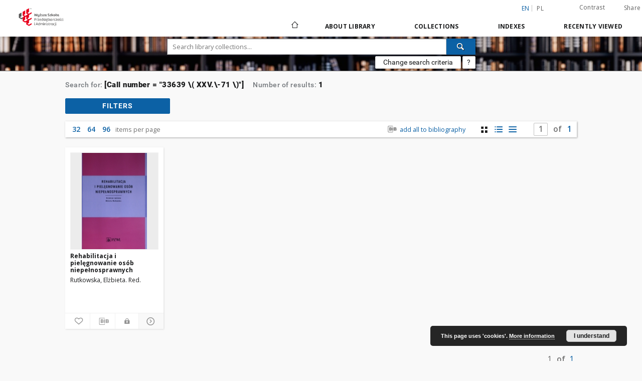

--- FILE ---
content_type: text/html;charset=utf-8
request_url: https://dlibra.wspa.pl/dlibra/metadatasearch?action=AdvancedSearchAction&type=-3&val1=CallNumber:%2233639+%5C(+XXV.%5C-71+%5C)%22&p=0
body_size: 56396
content:
<!doctype html>
<html lang="en">
	<head>
		<script src="https://dlibra.wspa.pl/style/dlibra/default/js/script-jquery.min.js" type="text/javascript"></script>

		


<meta charset="utf-8">
<meta http-equiv="X-UA-Compatible" content="IE=edge">
<meta name="viewport" content="width=device-width, initial-scale=1">


<title>Digital Library WSPA</title>
<meta name="Description" content="Biblioteka Cyfrowa WSPA." />

<meta property="og:url"                content="https://dlibra.wspa.pl/dlibra/metadatasearch?action=AdvancedSearchAction&type=-3&val1=CallNumber:%2233639+%5C(+XXV.%5C-71+%5C)%22&p=0" />
<meta property="og:type"               content="Object" />
<meta property="og:title"              content="Digital Library WSPA" />
<meta property="og:description"        content="Biblioteka Cyfrowa WSPA." />
<meta property="og:image"              content="https://dlibra.wspa.pl/style/dlibra/default/img/social/main.png" />

<link rel="icon" type="image/png" href="https://dlibra.wspa.pl/style/common/img/icons/favicon.png" sizes="16x16"> 
<link rel="apple-touch-icon" href="https://dlibra.wspa.pl/style/common/img/icons/apple-touch-icon.png">


<link rel="stylesheet" href="https://dlibra.wspa.pl/style/dlibra/default/css/libs.css?20201006132211">
<link rel="stylesheet" href="https://dlibra.wspa.pl/style/dlibra/default/css/main.css?20201006132211">
<link rel="stylesheet" href="https://dlibra.wspa.pl/style/dlibra/default/css/colors.css?20201006132211">
<link rel="stylesheet" href="https://dlibra.wspa.pl/style/dlibra/default/css/custom.css?20201006132211">


	    <link rel="search"  type="application/opensearchdescription+xml" href="https://dlibra.wspa.pl/DL_en.xml"  title="DL" />

							

			
							</head>

	<body class="">

				
<section>
<div class="filters js-filters-container" data-filters tabindex="-1">
	<div class="filters__container">
				<button class="filters__close js-filters-close" title='Close filters' aria-label="Close filters"><i class="dlibra-icon-close"></i></button>
		<h5 class="filters__header">Filters</h5>
		<div class="filters__list-container">
			<ul class="filters__list" id="js-filters">
							<li class="filters__list--item">
					<a href="" class="filters__attribute js-filters-item">
											Collections
										</a>
					<div class="filters__sublist-container js-filters-sublist">
						<ul class="filters__sublist js-filters-sublist">
																												</ul>
					</div>
				</li>
							<li class="filters__list--item">
					<a href="" class="filters__attribute js-filters-item">
											File type
										</a>
					<div class="filters__sublist-container js-filters-sublist">
						<ul class="filters__sublist js-filters-sublist">
																									<li class="filters__sublist--item">
		<label class="filters__facet">
		<div class="filters__facet--item">
									<div class="filters__facet--item-value" title="application/pdf">application/pdf</div>
			<div class="filters__facet--item-count">(1)</div>
			<div class="filters__facet--item-input">
				<input type="checkbox" class="js-facet-value" name="checkbox" data-type="mime_type"
												data-value="application%2Fpdf">
				<span class="filters__facet--item-span "></span>
			</div>
		</div>
		</label>
			</li>
																					</ul>
					</div>
				</li>
							<li class="filters__list--item">
					<a href="" class="filters__attribute js-filters-item">
											Creator
										</a>
					<div class="filters__sublist-container js-filters-sublist">
						<ul class="filters__sublist js-filters-sublist">
																									<li class="filters__sublist--item">
		<label class="filters__facet">
		<div class="filters__facet--item">
									<div class="filters__facet--item-value" title="Rutkowska, El&#380;bieta. Red.">Rutkowska, El&#380;bieta. Red.</div>
			<div class="filters__facet--item-count">(1)</div>
			<div class="filters__facet--item-input">
				<input type="checkbox" class="js-facet-value" name="checkbox" data-type="Creator"
												data-value="Rutkowska%2C+El%C5%BCbieta.+Red.">
				<span class="filters__facet--item-span "></span>
			</div>
		</div>
		</label>
			</li>
																					</ul>
					</div>
				</li>
							<li class="filters__list--item">
					<a href="" class="filters__attribute js-filters-item">
											Subject
										</a>
					<div class="filters__sublist-container js-filters-sublist">
						<ul class="filters__sublist js-filters-sublist">
																									<li class="filters__sublist--item">
		<label class="filters__facet">
		<div class="filters__facet--item">
									<div class="filters__facet--item-value" title="Niepe&#322;nosprawni - opieka i pomoc - Polska - 1990-.">Niepe&#322;nosprawni - opieka i pomoc - Polska - 1990-.</div>
			<div class="filters__facet--item-count">(1)</div>
			<div class="filters__facet--item-input">
				<input type="checkbox" class="js-facet-value" name="checkbox" data-type="Subject"
												data-value="Niepe%C5%82nosprawni+-+opieka+i+pomoc+-+Polska+-+1990-.">
				<span class="filters__facet--item-span "></span>
			</div>
		</div>
		</label>
			</li>
																					</ul>
					</div>
				</li>
							<li class="filters__list--item">
					<a href="" class="filters__attribute js-filters-item">
											Date issued
										</a>
					<div class="filters__sublist-container js-filters-sublist">
						<ul class="filters__sublist js-filters-sublist">
																<div id="#js-time-filter-Issued_range_values" class="js-time-filter" class="demo-placeholder"
											data-value="-1000000000;"
											data-count="1;"></div>
									<form class="js-time-filter-form" data-field="Issued_range_values">
										<li class="filters__sublist--item filters__date">
							  			<label for="Issued_range_values_start" class="filters__date-label">Enter the date (in format YYYY.MM.DD) from:
												<div>
												<input required class="date_start filters__date-input" name="Issued_range_values_start"
													id="Issued_range_values_start" type="text" placeholder="YYYY.MM.DD"
													title="Enter the date (in format YYYY.MM.DD) from"/>
									  			<select js-date-select class="">
														<option value="1">A.D.</option>
														<option value="2">B.C.</option>
								  				</select>
													<div class="clearfix"></div>
												</div>
						  				</label>
										</li>
										<li class="filters__sublist--item filters__date">
							  			<label for="Issued_range_values_end" class="filters__date-label">Enter the date (in format YYYY.MM.DD) to:
												<div>
												<input required class="date_end filters__date-input" name="Issued_range_values_end"
													id="Issued_range_values_end" type="text" placeholder="YYYY.MM.DD"
													title="Enter the date (in format YYYY.MM.DD) to">
								  				<select js-date-select class="" >
														<option value="1">A.D.</option>
														<option value="2">B.C.</option>
								  				</select>
													<div class="clearfix"></div>
												</div>
							  			</label>
										</li>
										<input type="button" value="Confirm" class="filters__date-submit"
						  				data-type="Issued_range"
											data-value="">
										<div class="clearfix"></div>
										<div style="display:none">
											<input type="checkbox" class="js-facet-value facetValue" name="checkbox"  data-type="Issued_range"
												data-value="">
										</div>
									</form>
													</ul>
					</div>
				</li>
							<li class="filters__list--item">
					<a href="" class="filters__attribute js-filters-item">
											Language
										</a>
					<div class="filters__sublist-container js-filters-sublist">
						<ul class="filters__sublist js-filters-sublist">
																									<li class="filters__sublist--item">
		<label class="filters__facet">
		<div class="filters__facet--item">
									<div class="filters__facet--item-value" title="polski">polski</div>
			<div class="filters__facet--item-count">(1)</div>
			<div class="filters__facet--item-input">
				<input type="checkbox" class="js-facet-value" name="checkbox" data-type="Language"
												data-value="polski">
				<span class="filters__facet--item-span "></span>
			</div>
		</div>
		</label>
			</li>
																					</ul>
					</div>
				</li>
						</ul>
		</div>
		<button class="filters__more hidden" js-filters-more aria-label="More filters">
			<span class="dlibra-icon-chevron-long-down icon"></span>
		</button>
	</div>
</div>
</section>

		
		<div class="container--main">

			<header class="header--main" tabindex="-1">

  <ul class="skip-links list-unstyled">
    <li><a href="#navigationTop" class="inner" tabindex="1">Skip to main menu</a></li>
        <li><a href="#search-form" class="inner" tabindex="2">Skip to search engine</a></li>
        <li><a href="#main-content" class="inner" tabindex="3">Skip to content</a></li>
    <li><a href="#footer" tabindex="4">Skip to footer</a></li>
  </ul>

      
            
  
  <div class="container--full">
    <nav class="header--top" id="navigationTop">
      <button class="header__menu-toggle navbar-toggle collapsed visible-xs visible-sm" type="button" data-toggle="collapse" data-target="#navbar-collapse" aria-expanded="false" aria-label="Menu">
        <span class="dlibra-icon-menu"></span>
      </button>
      <ul class="header__list hidden-sm hidden-xs">
									      <li class="header__list-item header__list-item--languages hidden-xs hidden-sm">
      <a class="header__list__link header__list__link--language active" href="/" title="English">
          en
      </a>
                                      <a class="header__list__link header__list__link--language" href="https://dlibra.wspa.pl/dlibra/metadatasearch?action=AdvancedSearchAction&type=-3&val1=CallNumber:%2233639+%5C(+XXV.%5C-71+%5C)%22&p=0&language=pl" title="polski">pl</a>
                  </li>
      <li class="header__languages-item visible-xs visible-sm">
              <a href="https://dlibra.wspa.pl/dlibra/metadatasearch?action=AdvancedSearchAction&type=-3&val1=CallNumber:%2233639+%5C(+XXV.%5C-71+%5C)%22&p=0&language=en" class="header__languages__link active">en</a>
              <a href="https://dlibra.wspa.pl/dlibra/metadatasearch?action=AdvancedSearchAction&type=-3&val1=CallNumber:%2233639+%5C(+XXV.%5C-71+%5C)%22&p=0&language=pl" class="header__languages__link ">pl</a>
          </li>
  
				        <li class="header__list-item">
          <button class="header__list__link contrast__link" data-contrast="false">
            <span class="dlibra-icon-contrast"></span>
            Contrast
          </button>
        </li>

        <li class="header__list-item">
          <div class="a2a--header">
            <div class="a2a_kit a2a_kit_size_32 a2a_default_style" data-a2a-url="https://dlibra.wspa.pl/dlibra/metadatasearch?action=AdvancedSearchAction&type=-3&val1=CallNumber:%2233639+%5C(+XXV.%5C-71+%5C)%22&p=0&language=en">
              <a class="a2a_dd header__list__link" href="https://www.addtoany.com/share">Share</a>
            </div>
            <script>
               var a2a_config = a2a_config || {};
               a2a_config.onclick = 1;
               a2a_config.locale = "en";
               a2a_config.color_main = "D7E5ED";
               a2a_config.color_border = "9D9D9D";
               a2a_config.color_link_text = "333333";
               a2a_config.color_link_text_hover = "333333";
               a2a_config.color_bg = "d9d9d9";
               a2a_config.icon_color = "#767676";
							 a2a_config.num_services = 6;
							 a2a_config.prioritize = ["facebook", "wykop", "twitter", "pinterest", "email", "gmail"];
            </script>
            <script async src="//static.addtoany.com/menu/page.js"></script>
          </div>
        </li>
        <li class="header__list-item">
                            </li>
      </ul>
    </nav>
  </div>
  <div class="navbar menu--desktop" role="navigation">
    <div class="container--full">
      <div class="menu__header">
        <a class="menu__logo" href="https://dlibra.wspa.pl" tabindex="5">
          <img src="https://dlibra.wspa.pl/style/dlibra/default/img/custom-images/logo.png
" title="Digital Library WSPA" alt="Digital Library WSPA"/>
        </a>
      </div>
      <div class="menu__collapse" id="navbar-collapse" js-menu>
					<div class="menu__back__container visible-xs visible-sm" js-back-container>
					</div>
          <button class="header__menu-toggle--inner navbar-toggle collapsed visible-xs visible-sm" type="button" data-toggle="collapse" data-target="#navbar-collapse" aria-expanded="false" js-close aria-label="Close menu"></button>
          <ul class="header__languages visible-xs visible-sm">
                                <li class="header__list-item header__list-item--languages hidden-xs hidden-sm">
      <a class="header__list__link header__list__link--language active" href="/" title="English">
          en
      </a>
                                      <a class="header__list__link header__list__link--language" href="https://dlibra.wspa.pl/dlibra/metadatasearch?action=AdvancedSearchAction&type=-3&val1=CallNumber:%2233639+%5C(+XXV.%5C-71+%5C)%22&p=0&language=pl" title="polski">pl</a>
                  </li>
      <li class="header__languages-item visible-xs visible-sm">
              <a href="https://dlibra.wspa.pl/dlibra/metadatasearch?action=AdvancedSearchAction&type=-3&val1=CallNumber:%2233639+%5C(+XXV.%5C-71+%5C)%22&p=0&language=en" class="header__languages__link active">en</a>
              <a href="https://dlibra.wspa.pl/dlibra/metadatasearch?action=AdvancedSearchAction&type=-3&val1=CallNumber:%2233639+%5C(+XXV.%5C-71+%5C)%22&p=0&language=pl" class="header__languages__link ">pl</a>
          </li>
  
                      </ul>
          <div class="header__user visible-xs visible-sm">
                          
                
              
							<a href="" class="header__user__link contrast__link" data-contrast="false">
								<span class="dlibra-icon-contrast"></span>
								Contrast
							</a>
              <div class="a2a--header header__user__a2a">
		            <div class="a2a_kit a2a_kit_size_32 a2a_default_style">
		              <a class="a2a_dd header__user__link" href="https://www.addtoany.com/share">Share</a>
		            </div>
		            <script>
		               var a2a_config = a2a_config || {};
		               a2a_config.onclick = 1;
		               a2a_config.locale = "en";
									 a2a_config.num_services = 6;
									 a2a_config.prioritize = ["facebook", "wykop", "twitter", "pinterest", "email", "gmail"];
		            </script>
		            <script async src="//static.addtoany.com/menu/page.js"></script>
		          </div>
                      </div>
          <button class="menu__back hidden" js-back>
            <span class="dlibra-icon-chevron-left"></span>
            Back
          </button>
          <ul class="menu__nav nav">
            <li class=" hidden-xs hidden-sm">
                            <a href="https://dlibra.wspa.pl" class="home" title="Main page" aria-label="Main page">
                <span class="dlibra-icon-home"></span>
              </a>
            </li>
                           	
						<li>
				<a href="#" class="dropdown-toggle hidden-xs hidden-sm" data-toggle="dropdown" js-section js-section-text>
					About Library
				</a>
				<a href="#" class="dropdown-toggle visible-xs visible-sm" data-toggle="dropdown" js-section js-section-text tabindex="-1">
					About Library
				</a>
								<button class="dlibra-icon-chevron-right visible-xs visible-sm dropdown-toggle dropdown-icon" title="Show/hide objects list" aria-label="Show/hide objects list"></button>
					<ul class="dropdown-menu pull-right">

		<li class="visible-xs header__current" js-current>
			<span class="dlibra-icon-chevron-right"></span>
		</li>
									<li>
										<a href="https://dlibra.wspa.pl/dlibra/text?id=faq" class="menu__nav--no-dropdown">
							Frequently asked questions
									</a>
				</li>
												<li>
																					<a href="https://dlibra.wspa.pl/dlibra/contact" class="menu__nav--no-dropdown">
							Contact
														</a>
				</li>
												<li>
										<a href="https://dlibra.wspa.pl/dlibra/text?id=example-page" class="menu__nav--no-dropdown">
							Example page
									</a>
				</li>
						</ul>
				</li>
			



                           
  <li class="">
    <a href="#" class="dropdown-toggle hidden-xs hidden-sm" data-toggle="dropdown"  js-section js-section-text>
      Collections
    </a>
    <a href="#" class="dropdown-toggle visible-xs visible-sm" data-toggle="dropdown"  js-section js-section-text tabindex="-1">
      Collections
    </a>
	    <button class="dlibra-icon-chevron-right visible-xs visible-sm dropdown-toggle dropdown-icon" title="Show/hide objects list" aria-label="Show/hide objects list"></button>
    <ul class="dropdown-menu pull-right">
      <li class="visible-xs visible-sm header__current" js-current>
        <span class="dlibra-icon-chevron-right"></span>
      </li>
            	
            	<li>
				<a href="https://dlibra.wspa.pl/dlibra/collectiondescription/5" class="menu__nav--no-dropdown">
			Wydawnictwo WSPA
		</a>
	</li>
            	<li>
				<a href="https://dlibra.wspa.pl/dlibra/collectiondescription/4" class="menu__nav--no-dropdown">
			WySPA
		</a>
	</li>
            	<li>
				<a href="https://dlibra.wspa.pl/dlibra/collectiondescription/6" class="menu__nav--no-dropdown">
			Acts
		</a>
	</li>
            	<li>
				<a href="https://dlibra.wspa.pl/dlibra/collectiondescription/7" class="menu__nav--no-dropdown">
			Skrypty WSPA
		</a>
	</li>
          </ul>
  </li>


                           


<li>
	<a href="#" class="dropdown-toggle hidden-xs hidden-sm" data-toggle="dropdown" js-section js-section-text>
		Indexes
	</a>
	<a href="#" class="dropdown-toggle visible-xs visible-sm" data-toggle="dropdown" js-section js-section-text tabindex="-1">
		Indexes
	</a>
		<button class="dlibra-icon-chevron-right visible-xs visible-sm dropdown-toggle dropdown-icon" title="Show/hide objects list" aria-label="Show/hide objects list"></button>
	<ul class="dropdown-menu pull-right">
		<li class="visible-xs visible-sm header__current" js-current>
			<span class="dlibra-icon-chevron-right"></span>
		</li>
					<li title="A name given to the resource.">
				<button class="dlibra-icon-circle-plus hidden-xs hidden-sm dropdown-toggle dropdown-icon" title="Show/hide sub-attributes list" aria-label="Show/hide sub-attributes list">
		</button><a href="https://dlibra.wspa.pl/dlibra/indexsearch?rdfName=Title&amp;ipp=60&amp;p=0" js-section-text>
			Title
		</a>
		<button class="dlibra-icon-chevron-right visible-xs visible-sm dropdown-toggle dropdown-icon" title="Show/hide sub-attributes list" aria-label="Show/hide sub-attributes list"></button>
		<ul class="dropdown-menu">
			<li class="visible-xs visible-sm header__current" js-current>
				<span class="dlibra-icon-chevron-right"></span>
			</li>
							<li title="An alternative name for the resource.">
				<a href="https://dlibra.wspa.pl/dlibra/indexsearch?rdfName=Alternative&amp;ipp=60&amp;p=0" class="menu__nav--no-dropdown">
			Alternative title
		</a>
	</li>
							<li title="A short name of the group (e.g., a journal) this resource belongs to.">
				<a href="https://dlibra.wspa.pl/dlibra/indexsearch?rdfName=GroupTitle&amp;ipp=60&amp;p=0" class="menu__nav--no-dropdown">
			Group publication title
		</a>
	</li>
					</ul>
	</li>
					<li title="An entity primarily responsible for making the resource.">
				<a href="https://dlibra.wspa.pl/dlibra/indexsearch?rdfName=Creator&amp;ipp=60&amp;p=0" class="menu__nav--no-dropdown">
			Creator
		</a>
	</li>
					<li title="An entity responsible for making contributions to the resource.">
				<a href="https://dlibra.wspa.pl/dlibra/indexsearch?rdfName=Contributor&amp;ipp=60&amp;p=0" class="menu__nav--no-dropdown">
			Contributor
		</a>
	</li>
					<li title="The topic of the resource.">
				<a href="https://dlibra.wspa.pl/dlibra/indexsearch?rdfName=Subject&amp;ipp=60&amp;p=0" class="menu__nav--no-dropdown">
			Subject
		</a>
	</li>
					<li title="">
				<a href="https://dlibra.wspa.pl/dlibra/indexsearch?rdfName=Edition&amp;ipp=60&amp;p=0" class="menu__nav--no-dropdown">
			Edition
		</a>
	</li>
					<li title="">
				<a href="https://dlibra.wspa.pl/dlibra/indexsearch?rdfName=Series&amp;ipp=60&amp;p=0" class="menu__nav--no-dropdown">
			Series
		</a>
	</li>
					<li title="The spatial or temporal topic of the resource, the spatial applicability of the resource, or the jurisdiction under which the resource is relevant.">
				<button class="dlibra-icon-circle-plus hidden-xs hidden-sm dropdown-toggle dropdown-icon" title="Show/hide sub-attributes list" aria-label="Show/hide sub-attributes list">
		</button><a href="https://dlibra.wspa.pl/dlibra/indexsearch?rdfName=Coverage&amp;ipp=60&amp;p=0" js-section-text>
			Coverage
		</a>
		<button class="dlibra-icon-chevron-right visible-xs visible-sm dropdown-toggle dropdown-icon" title="Show/hide sub-attributes list" aria-label="Show/hide sub-attributes list"></button>
		<ul class="dropdown-menu">
			<li class="visible-xs visible-sm header__current" js-current>
				<span class="dlibra-icon-chevron-right"></span>
			</li>
							<li title="Spatial characteristics of the resource.">
				<a href="https://dlibra.wspa.pl/dlibra/indexsearch?rdfName=Spatial&amp;ipp=60&amp;p=0" class="menu__nav--no-dropdown">
			Spatial coverage
		</a>
	</li>
							<li title="Temporal characteristics of the resource.">
				<a href="https://dlibra.wspa.pl/dlibra/indexsearch?rdfName=Temporal&amp;ipp=60&amp;p=0" class="menu__nav--no-dropdown">
			Temporal coverage
		</a>
	</li>
					</ul>
	</li>
					<li title="An account of the resource.">
				<button class="dlibra-icon-circle-plus hidden-xs hidden-sm dropdown-toggle dropdown-icon" title="Show/hide sub-attributes list" aria-label="Show/hide sub-attributes list">
		</button><a href="https://dlibra.wspa.pl/dlibra/indexsearch?rdfName=Description&amp;ipp=60&amp;p=0" js-section-text>
			Description
		</a>
		<button class="dlibra-icon-chevron-right visible-xs visible-sm dropdown-toggle dropdown-icon" title="Show/hide sub-attributes list" aria-label="Show/hide sub-attributes list"></button>
		<ul class="dropdown-menu">
			<li class="visible-xs visible-sm header__current" js-current>
				<span class="dlibra-icon-chevron-right"></span>
			</li>
							<li title="A summary of the resource.">
				<a href="https://dlibra.wspa.pl/dlibra/indexsearch?rdfName=Abstract&amp;ipp=60&amp;p=0" class="menu__nav--no-dropdown">
			Abstract
		</a>
	</li>
							<li title="	A list of subunits of the resource.">
				<a href="https://dlibra.wspa.pl/dlibra/indexsearch?rdfName=TableOfContents&amp;ipp=60&amp;p=0" class="menu__nav--no-dropdown">
			Table of contents
		</a>
	</li>
							<li title="Place, where the resource was published.">
				<a href="https://dlibra.wspa.pl/dlibra/indexsearch?rdfName=PlaceOfPublishing&amp;ipp=60&amp;p=0" class="menu__nav--no-dropdown">
			Place of publishing
		</a>
	</li>
							<li title="Institution or person, who financially supported the digitsation of the resource.">
				<a href="https://dlibra.wspa.pl/dlibra/indexsearch?rdfName=DigitisationSponsor&amp;ipp=60&amp;p=0" class="menu__nav--no-dropdown">
			Digitisation sponsor
		</a>
	</li>
							<li title="Detailed information about the thesis degree.">
				<button class="dlibra-icon-circle-plus hidden-xs hidden-sm dropdown-toggle dropdown-icon" title="Show/hide sub-attributes list" aria-label="Show/hide sub-attributes list">
		</button><a href="https://dlibra.wspa.pl/dlibra/indexsearch?rdfName=Degree&amp;ipp=60&amp;p=0" js-section-text>
			Thesis degree information
		</a>
		<button class="dlibra-icon-chevron-right visible-xs visible-sm dropdown-toggle dropdown-icon" title="Show/hide sub-attributes list" aria-label="Show/hide sub-attributes list"></button>
		<ul class="dropdown-menu">
			<li class="visible-xs visible-sm header__current" js-current>
				<span class="dlibra-icon-chevron-right"></span>
			</li>
							<li title="Name of the degree associated with the work as it appears within the work.">
				<a href="https://dlibra.wspa.pl/dlibra/indexsearch?rdfName=Name&amp;ipp=60&amp;p=0" class="menu__nav--no-dropdown">
			Degree name
		</a>
	</li>
							<li title="Level of education associated with the document.">
				<a href="https://dlibra.wspa.pl/dlibra/indexsearch?rdfName=Level&amp;ipp=60&amp;p=0" class="menu__nav--no-dropdown">
			Level of degree
		</a>
	</li>
							<li title="Area of study of the intellectual content of the document.">
				<a href="https://dlibra.wspa.pl/dlibra/indexsearch?rdfName=Discipline&amp;ipp=60&amp;p=0" class="menu__nav--no-dropdown">
			Degree discipline
		</a>
	</li>
							<li title="Institution granting the degree associated with the work.">
				<a href="https://dlibra.wspa.pl/dlibra/indexsearch?rdfName=Grantor&amp;ipp=60&amp;p=0" class="menu__nav--no-dropdown">
			Degree grantor
		</a>
	</li>
					</ul>
	</li>
					</ul>
	</li>
					<li title="An entity responsible for making the resource available.">
				<a href="https://dlibra.wspa.pl/dlibra/indexsearch?rdfName=Publisher&amp;ipp=60&amp;p=0" class="menu__nav--no-dropdown">
			Publisher
		</a>
	</li>
					<li title="A point or period of time associated with an event in the lifecycle of the resource.">
				<button class="dlibra-icon-circle-plus hidden-xs hidden-sm dropdown-toggle dropdown-icon" title="Show/hide sub-attributes list" aria-label="Show/hide sub-attributes list">
		</button><a href="https://dlibra.wspa.pl/dlibra/indexsearch?rdfName=Date&amp;ipp=60&amp;p=0" js-section-text>
			Date
		</a>
		<button class="dlibra-icon-chevron-right visible-xs visible-sm dropdown-toggle dropdown-icon" title="Show/hide sub-attributes list" aria-label="Show/hide sub-attributes list"></button>
		<ul class="dropdown-menu">
			<li class="visible-xs visible-sm header__current" js-current>
				<span class="dlibra-icon-chevron-right"></span>
			</li>
							<li title="Date of creation of the resource.">
				<a href="https://dlibra.wspa.pl/dlibra/indexsearch?rdfName=Created&amp;ipp=60&amp;p=0" class="menu__nav--no-dropdown">
			Date created
		</a>
	</li>
							<li title="Date of submission of the resource.">
				<a href="https://dlibra.wspa.pl/dlibra/indexsearch?rdfName=DateSubmitted&amp;ipp=60&amp;p=0" class="menu__nav--no-dropdown">
			Date submitted
		</a>
	</li>
							<li title="Date of acceptance of the resource.">
				<a href="https://dlibra.wspa.pl/dlibra/indexsearch?rdfName=DateAccepted&amp;ipp=60&amp;p=0" class="menu__nav--no-dropdown">
			Date accepted
		</a>
	</li>
							<li title="Date of formal issuance (e.g. publication) of the resource.">
				<a href="https://dlibra.wspa.pl/dlibra/indexsearch?rdfName=Issued&amp;ipp=60&amp;p=0" class="menu__nav--no-dropdown">
			Date issued
		</a>
	</li>
							<li title="Date of copyright.">
				<a href="https://dlibra.wspa.pl/dlibra/indexsearch?rdfName=DateCopyrighted&amp;ipp=60&amp;p=0" class="menu__nav--no-dropdown">
			Date copyrighted
		</a>
	</li>
							<li title="Date on which the resource was changed.">
				<a href="https://dlibra.wspa.pl/dlibra/indexsearch?rdfName=Modified&amp;ipp=60&amp;p=0" class="menu__nav--no-dropdown">
			Date modified
		</a>
	</li>
							<li title="Date (often a range) that the resource became or will become available.">
				<a href="https://dlibra.wspa.pl/dlibra/indexsearch?rdfName=Available&amp;ipp=60&amp;p=0" class="menu__nav--no-dropdown">
			Date available
		</a>
	</li>
							<li title="Date (often a range) of validity of a resource.">
				<a href="https://dlibra.wspa.pl/dlibra/indexsearch?rdfName=Valid&amp;ipp=60&amp;p=0" class="menu__nav--no-dropdown">
			Date valid
		</a>
	</li>
					</ul>
	</li>
					<li title="The nature or genre of the resource.">
				<a href="https://dlibra.wspa.pl/dlibra/indexsearch?rdfName=Type&amp;ipp=60&amp;p=0" class="menu__nav--no-dropdown">
			Type
		</a>
	</li>
					<li title="The file format, physical medium, or dimensions of the resource.">
				<button class="dlibra-icon-circle-plus hidden-xs hidden-sm dropdown-toggle dropdown-icon" title="Show/hide sub-attributes list" aria-label="Show/hide sub-attributes list">
		</button><a href="https://dlibra.wspa.pl/dlibra/indexsearch?rdfName=Format&amp;ipp=60&amp;p=0" js-section-text>
			Format
		</a>
		<button class="dlibra-icon-chevron-right visible-xs visible-sm dropdown-toggle dropdown-icon" title="Show/hide sub-attributes list" aria-label="Show/hide sub-attributes list"></button>
		<ul class="dropdown-menu">
			<li class="visible-xs visible-sm header__current" js-current>
				<span class="dlibra-icon-chevron-right"></span>
			</li>
							<li title="The size or duration of the resource.">
				<a href="https://dlibra.wspa.pl/dlibra/indexsearch?rdfName=Extent&amp;ipp=60&amp;p=0" class="menu__nav--no-dropdown">
			Extent
		</a>
	</li>
							<li title="The material or physical carrier of the resource.">
				<a href="https://dlibra.wspa.pl/dlibra/indexsearch?rdfName=Medium&amp;ipp=60&amp;p=0" class="menu__nav--no-dropdown">
			Medium
		</a>
	</li>
					</ul>
	</li>
					<li title="An unambiguous reference to the resource within a given context.">
				<button class="dlibra-icon-circle-plus hidden-xs hidden-sm dropdown-toggle dropdown-icon" title="Show/hide sub-attributes list" aria-label="Show/hide sub-attributes list">
		</button><a href="https://dlibra.wspa.pl/dlibra/indexsearch?rdfName=Identifier&amp;ipp=60&amp;p=0" js-section-text>
			Identifier
		</a>
		<button class="dlibra-icon-chevron-right visible-xs visible-sm dropdown-toggle dropdown-icon" title="Show/hide sub-attributes list" aria-label="Show/hide sub-attributes list"></button>
		<ul class="dropdown-menu">
			<li class="visible-xs visible-sm header__current" js-current>
				<span class="dlibra-icon-chevron-right"></span>
			</li>
							<li title="A call number used to indicate the location of a physical resource in the collections of the institution owning it.">
				<a href="https://dlibra.wspa.pl/dlibra/indexsearch?rdfName=CallNumber&amp;ipp=60&amp;p=0" class="menu__nav--no-dropdown">
			Call number
		</a>
	</li>
							<li title="A bibliographic reference for the resource.">
				<a href="https://dlibra.wspa.pl/dlibra/indexsearch?rdfName=BibliographicCitation&amp;ipp=60&amp;p=0" class="menu__nav--no-dropdown">
			Bibliographic citation
		</a>
	</li>
					</ul>
	</li>
					<li title="A related resource from which the described resource is derived.">
				<a href="https://dlibra.wspa.pl/dlibra/indexsearch?rdfName=Source&amp;ipp=60&amp;p=0" class="menu__nav--no-dropdown">
			Source
		</a>
	</li>
					<li title="A language of the resource.">
				<a href="https://dlibra.wspa.pl/dlibra/indexsearch?rdfName=Language&amp;ipp=60&amp;p=0" class="menu__nav--no-dropdown">
			Language
		</a>
	</li>
					<li title="A related resource.">
				<button class="dlibra-icon-circle-plus hidden-xs hidden-sm dropdown-toggle dropdown-icon" title="Show/hide sub-attributes list" aria-label="Show/hide sub-attributes list">
		</button><a href="https://dlibra.wspa.pl/dlibra/indexsearch?rdfName=Relation&amp;ipp=60&amp;p=0" js-section-text>
			Relation
		</a>
		<button class="dlibra-icon-chevron-right visible-xs visible-sm dropdown-toggle dropdown-icon" title="Show/hide sub-attributes list" aria-label="Show/hide sub-attributes list"></button>
		<ul class="dropdown-menu">
			<li class="visible-xs visible-sm header__current" js-current>
				<span class="dlibra-icon-chevron-right"></span>
			</li>
							<li title="A related resource that is included either physically or logically in the described resource.">
				<a href="https://dlibra.wspa.pl/dlibra/indexsearch?rdfName=HasPart&amp;ipp=60&amp;p=0" class="menu__nav--no-dropdown">
			Has part
		</a>
	</li>
							<li title="A related resource in which the described resource is physically or logically included.">
				<a href="https://dlibra.wspa.pl/dlibra/indexsearch?rdfName=IsPartOf&amp;ipp=60&amp;p=0" class="menu__nav--no-dropdown">
			Is part of
		</a>
	</li>
							<li title="A related resource that is a version, edition, or adaptation of the described resource.">
				<a href="https://dlibra.wspa.pl/dlibra/indexsearch?rdfName=HasVersion&amp;ipp=60&amp;p=0" class="menu__nav--no-dropdown">
			Has version
		</a>
	</li>
							<li title="A related resource of which the described resource is a version, edition, or adaptation.">
				<a href="https://dlibra.wspa.pl/dlibra/indexsearch?rdfName=IsVersionOf&amp;ipp=60&amp;p=0" class="menu__nav--no-dropdown">
			Is version of
		</a>
	</li>
							<li title="A related resource that is substantially the same as the pre-existing described resource, but in another format.">
				<a href="https://dlibra.wspa.pl/dlibra/indexsearch?rdfName=HasFormat&amp;ipp=60&amp;p=0" class="menu__nav--no-dropdown">
			Has format
		</a>
	</li>
							<li title="A related resource that is substantially the same as the described resource, but in another format.">
				<a href="https://dlibra.wspa.pl/dlibra/indexsearch?rdfName=IsFormatOf&amp;ipp=60&amp;p=0" class="menu__nav--no-dropdown">
			Is format of
		</a>
	</li>
							<li title="A related resource that is referenced, cited, or otherwise pointed to by the described resource.">
				<a href="https://dlibra.wspa.pl/dlibra/indexsearch?rdfName=References&amp;ipp=60&amp;p=0" class="menu__nav--no-dropdown">
			References
		</a>
	</li>
							<li title="A related resource that references, cites, or otherwise points to the described resource.">
				<a href="https://dlibra.wspa.pl/dlibra/indexsearch?rdfName=IsReferencedBy&amp;ipp=60&amp;p=0" class="menu__nav--no-dropdown">
			Is referenced by
		</a>
	</li>
							<li title="A related resource that is supplanted, displaced, or superseded by the described resource.">
				<a href="https://dlibra.wspa.pl/dlibra/indexsearch?rdfName=Replaces&amp;ipp=60&amp;p=0" class="menu__nav--no-dropdown">
			Replaces
		</a>
	</li>
							<li title="A related resource that supplants, displaces, or supersedes the described resource.">
				<a href="https://dlibra.wspa.pl/dlibra/indexsearch?rdfName=IsReplacedBy&amp;ipp=60&amp;p=0" class="menu__nav--no-dropdown">
			Is replaced by
		</a>
	</li>
							<li title="A related resource that is required by the described resource to support its function, delivery, or coherence.">
				<a href="https://dlibra.wspa.pl/dlibra/indexsearch?rdfName=Requires&amp;ipp=60&amp;p=0" class="menu__nav--no-dropdown">
			Requires
		</a>
	</li>
							<li title="A related resource that requires the described resource to support its function, delivery, or coherence.">
				<a href="https://dlibra.wspa.pl/dlibra/indexsearch?rdfName=IsRequiredBy&amp;ipp=60&amp;p=0" class="menu__nav--no-dropdown">
			Is required by
		</a>
	</li>
							<li title="An established standard to which the described resource conforms.">
				<a href="https://dlibra.wspa.pl/dlibra/indexsearch?rdfName=ConformsTo&amp;ipp=60&amp;p=0" class="menu__nav--no-dropdown">
			Conforms to
		</a>
	</li>
					</ul>
	</li>
					<li title="Information about rights held in and over the resource.">
				<button class="dlibra-icon-circle-plus hidden-xs hidden-sm dropdown-toggle dropdown-icon" title="Show/hide sub-attributes list" aria-label="Show/hide sub-attributes list">
		</button><a href="https://dlibra.wspa.pl/dlibra/indexsearch?rdfName=Rights&amp;ipp=60&amp;p=0" js-section-text>
			Rights
		</a>
		<button class="dlibra-icon-chevron-right visible-xs visible-sm dropdown-toggle dropdown-icon" title="Show/hide sub-attributes list" aria-label="Show/hide sub-attributes list"></button>
		<ul class="dropdown-menu">
			<li class="visible-xs visible-sm header__current" js-current>
				<span class="dlibra-icon-chevron-right"></span>
			</li>
							<li title="Information about who can access the resource or an indication of its security status.">
				<a href="https://dlibra.wspa.pl/dlibra/indexsearch?rdfName=AccessRights&amp;ipp=60&amp;p=0" class="menu__nav--no-dropdown">
			Access rights
		</a>
	</li>
							<li title="A legal document giving official permission to do something with the resource.">
				<a href="https://dlibra.wspa.pl/dlibra/indexsearch?rdfName=License&amp;ipp=60&amp;p=0" class="menu__nav--no-dropdown">
			License
		</a>
	</li>
					</ul>
	</li>
					<li title="A person or organization owning or managing rights over the resource.">
				<a href="https://dlibra.wspa.pl/dlibra/indexsearch?rdfName=RightsHolder&amp;ipp=60&amp;p=0" class="menu__nav--no-dropdown">
			Rights holder
		</a>
	</li>
					<li title="A statement of any changes in ownership and custody of the resource since its creation that are significant for its authenticity, integrity, and interpretation.">
				<button class="dlibra-icon-circle-plus hidden-xs hidden-sm dropdown-toggle dropdown-icon" title="Show/hide sub-attributes list" aria-label="Show/hide sub-attributes list">
		</button><a href="https://dlibra.wspa.pl/dlibra/indexsearch?rdfName=Provenance&amp;ipp=60&amp;p=0" js-section-text>
			Provenance
		</a>
		<button class="dlibra-icon-chevron-right visible-xs visible-sm dropdown-toggle dropdown-icon" title="Show/hide sub-attributes list" aria-label="Show/hide sub-attributes list"></button>
		<ul class="dropdown-menu">
			<li class="visible-xs visible-sm header__current" js-current>
				<span class="dlibra-icon-chevron-right"></span>
			</li>
							<li title="Institution or person responsible for the digitsation of this resource.">
				<a href="https://dlibra.wspa.pl/dlibra/indexsearch?rdfName=Digitisation&amp;ipp=60&amp;p=0" class="menu__nav--no-dropdown">
			Digitisation
		</a>
	</li>
							<li title="Location of original physical object, which has been digitised.">
				<a href="https://dlibra.wspa.pl/dlibra/indexsearch?rdfName=LocationOfPhysicalObject&amp;ipp=60&amp;p=0" class="menu__nav--no-dropdown">
			Location of original object
		</a>
	</li>
					</ul>
	</li>
					<li title="">
				<a href="https://dlibra.wspa.pl/dlibra/indexsearch?rdfName=ISBN-ISSN&amp;ipp=60&amp;p=0" class="menu__nav--no-dropdown">
			ISBN/ISSN
		</a>
	</li>
			</ul>
</li>


                           <li>
    <button class="dlibra-icon-chevron-right visible-xs visible-sm dropdown-toggle dropdown-icon" title="Show/hide objects list" aria-label="Show/hide objects list"></button>
  <a href="#" class="dropdown-toggle hidden-xs hidden-sm" data-toggle="dropdown" js-section js-section-text>
    Recently viewed
  </a>
  <a href="#" class="dropdown-toggle  visible-xs visible-sm" data-toggle="dropdown" js-section js-section-text tabindex="-1">
    Recently viewed
  </a>
	<ul class="dropdown-menu pull-right lastviewed">
    <li class="visible-xs visible-sm header__current" js-current>
      <span class="dlibra-icon-chevron-right"></span>
    </li>
    <li>
      <a href="#" class="dropdown-toggle" data-toggle="dropdown" js-section-text >
        Objects
      </a>
      <button class="dlibra-icon-chevron-right visible-xs visible-sm dropdown-toggle dropdown-icon" title="Show/hide objects list" aria-label="Show/hide objects list"></button>
      <ul class="dropdown-menu pull-right">
        <li class="visible-xs visible-sm header__current" js-current>
          <span class="dlibra-icon-chevron-right"></span>
        </li>
		          </ul>
    </li>
    <li>
      <a href="#" class="dropdown-toggle" data-toggle="dropdown" js-section-text >
        Collections
      </a>
      <button class="dlibra-icon-chevron-right visible-xs visible-sm dropdown-toggle dropdown-icon" title="Show/hide objects list" aria-label="Show/hide objects list"></button>
      <ul class="dropdown-menu pull-right">
  			<li class="visible-xs visible-sm header__current" js-current>
  				<span class="dlibra-icon-chevron-right"></span>
  			</li>
		          </ul>
    </li>
  </ul>
</li>


                      </ul>
          <div class="menu__more hidden" js-more>
            <span class="dlibra-icon-chevron-long-down"></span>
          </div>
      </div>
    </div>
  </div>
</header>

							
<section id="search-form">
	<div class="container--full">
	  <div class="header__search--subpage parallax-window"
>
			<div class="search__box--subpage">
								<form class="search__box--subpage__form" method="get" action="https://dlibra.wspa.pl/dlibra/results">
					<label class="hidden-access" for="searchInput" title="Search field">Search field</label>
					<input class="search__box--subpage__input" id="searchInput" name="q" placeholder="Search library collections..." required type="text"  maxlength="2001">
					<input name="action" value="SimpleSearchAction" type="hidden">
					<input name="type" value="-6" type="hidden">
					<input name="p" value="0" type="hidden">
					
										<button class="search__box--subpage__submit" type="submit" title="Search" aria-label="Search">
						 <span class="dlibra-icon-search"></span>
					</button>
				</form>

				<div class="search__box--subpage__advanced-container">
					<a href="https://dlibra.wspa.pl/dlibra/advsearch?val1=CallNumber:%2233639+%5C(+XXV.%5C-71+%5C)%22"
							class="search__box--subpage__advanced"
							title="Advanced search"
							data-advanced-search>
							Change search criteria					</a>

					<a href="https://dlibra.wspa.pl/dlibra/text?id=text-query-format" class="search__box--subpage__advanced-about" title="How to form a search query properly?">
						<span>?</span>
					</a>
				</div>
				<div class="clearfix"></div>
	    </div>
				  </div>
	</div>
</section>

			
			<div id="main-content" class="anchor"></div>

			
												
				
	<section>

<div class="constant-container results">
	<div class="results__header">
					<h3 class="heading__component results__header--text">Search for: <strong>[Call number = &quot;33639 \( XXV.\-71 \)&quot;]</strong></h3>
			<h3 class="heading__component results__header--text">Number of results: <strong>1</strong></h3>
		
	</div>

        	<div class="results__filters">
		<button class="results__filters--button " >
			filters
		</button>

		
			</div>
	
		<div class="results__lineboxes">

				<div class="results__linebox results__onpage">
				<div class="results__text--onpage objects-on-page default">
					<button >32</button>
					<button >64</button>
					<button >96</button>
					items per page
				</div>
		</div>
		
		
		<div class="results__linebox results__addall">
			<a href="https://dlibra.wspa.pl/dlibra/dlibra.ris?type=s&amp;id=0&amp;idSet=1657_" class="results__link--addall">
				<i class="dlibra-icon-bib"></i>
				add all to bibliography
			</a>
		</div>


		<div class="results__linebox results__viewtype">
						<button class="results__viewtype--button js-toggle-viewtype active" aria-live="polite" data-viewtype="tiles" title="grid View" aria-label="grid View">
				<i class="dlibra-icon-viewtype-tiles"></i>
			</button>
						<button class="results__viewtype--button js-toggle-viewtype" data-viewtype="list" title="list with miniatures view" aria-label="list with miniatures view">
				<i class="dlibra-icon-viewtype-list"></i>
			</button>
						<button class="results__viewtype--button js-toggle-viewtype" data-viewtype="listnoimg" title="list view" aria-label="list view">
				<i class="dlibra-icon-viewtype-listnoimg"></i>
			</button>
		</div>

				<div class="results__linebox results__pagination">
			<meta id="paginationInfo" class="js-pagination-info"
	  data-pagenumber="0"
	  data-itemsperpage="25"
	  data-totalpages="1">

<div class="pagination">
	
	<span class="pagination__pages">
				<input type="number" pattern="[0-9]*" class="pagination__page-input js-current-page" placeholder="1" alt="Type the page you want to view. Current page: 1" title="Type the page you want to view. Current page: 1">
		of
		<a class="pagination__page--last" href="https://dlibra.wspa.pl/dlibra/metadatasearch?action=AdvancedSearchAction&amp;type=-3&amp;val1=CallNumber:%2233639+%5C(+XXV.%5C-71+%5C)%22&amp;p=0
" title="All pages: 1">1</a>
	</span>

	</div>
		</div>
		
	</div>
	</div>

<div class="constant-container">
	<div class="objectboxes results__items">
				<div class="objectboxes__tiles">
											
	
			
			
	
	
			
	
		
	<div class="objectbox objectbox--main">

		
		<div class="objectbox__photo">
						<a href="https://dlibra.wspa.pl/dlibra/publication/1648/edition/1657" title="Rehabilitacja i piel&#281;gnowanie os&oacute;b niepe&#322;nosprawnych" aria-label="Rehabilitacja i piel&#281;gnowanie os&oacute;b niepe&#322;nosprawnych">
									<figure class="objectbox__photo--image" style="background-image: url('https://dlibra.wspa.pl/image/edition/thumbnail:result_item/1657')">
					</figure>
							</a>
		</div>
		<div class="objectbox__content">
			<div class="objectbox__title">
				<h2 class="objectbox__text--title" title="Rehabilitacja i piel&#281;gnowanie os&oacute;b niepe&#322;nosprawnych">
					<a href="https://dlibra.wspa.pl/dlibra/publication/1648/edition/1657">
						Rehabilitacja i piel&#281;gnowanie os&oacute;b niepe&#322;nosprawnych					</a>
				</h2>
			</div>

			<div class="objectbox__creator">
				<p class="objectbox__text--creator" title="[Rutkowska, El&#380;bieta. Red.]" >
											<span class="objectbox__text--creator-span">Rutkowska, El&#380;bieta. Red.</span>
														</p>
			</div>
			<div class="objectbox__date">
				<span class="objectbox__text--date" >
									</span>
			</div>
			<div class="objectbox__type">
				<span class="objectbox__text--date">
									</span>
			</div>
		</div>
		<div class="objectbox__icons">
				<span class="objectbox__icons--span">
		<button type="button" class=""
			title="Add to favorites"
			aria-label="Add to favorites"
			data-addToFav="Add to favorites"
			data-deleteFromFav="Remove from favorites"
			data-ajaxurl="https://dlibra.wspa.pl/dlibra/ajax.xml"
			data-ajaxparams="wid=Actions&amp;pageId=publication&amp;actionId=AddToFavouriteAction&amp;eid=1657"
			data-addedtofavlab="Added to favourities."
			data-removedfromfavlab="Removed from favourities"
			data-onlylogged="You have to be logged in"
			data-error="An error occured during adding to favourites"
			js-add-fav>
			<span class="dlibra-icon-heart"></span>
		</button>
	</span>

	<span class="objectbox__icons--span">
				<span class="dropdown">
			<button class="dropdown-toggle" type="button" data-toggle="dropdown"
				title="Download bibliography description"
				aria-label="Download bibliography description">
				<i class="dlibra-icon-bib"></i>
			</button>
			<ul class="object__dropdown-bib dropdown-menu pull-left">
				<li>
					<a download="1657.ris" href="https://dlibra.wspa.pl/dlibra/dlibra.ris?type=e&amp;id=1657">
						ris
					</a>
				</li>
				<li>
					<a download="1657.bib" href="https://dlibra.wspa.pl/dlibra/dlibra.bib?type=e&amp;id=1657">
						BibTeX
					</a>
				</li>
			</ul>
		</span>
	</span>

	<span class="objectbox__icons--span">
			<span class="dlibra-icon-locked" title="Secured publication"></span>
		</span>

	<span class="objectbox__icons--span go">
		<a href="https://dlibra.wspa.pl/dlibra/publication/1648/edition/1657" title="Show details" aria-label="Show details">
			<span class="dlibra-icon-circle-chevron-right"></span>
		</a>
	</span>

		</div>
	</div>
					</div>
			</div>

		<div class="results__down">
		<div class="pagination pagination__bottom">
	
	<ul class="pagination__pages">
						
				<li><a class="pagination__page active" href="https://dlibra.wspa.pl/dlibra/metadatasearch?action=AdvancedSearchAction&amp;type=-3&amp;val1=CallNumber:%2233639+%5C(+XXV.%5C-71+%5C)%22&amp;p=0
" title="Current page" title="Current page">1</a></li>

		
		<li><span class="pagination__divider">of</span></li>
				<li><a class="pagination__page" href="https://dlibra.wspa.pl/dlibra/metadatasearch?action=AdvancedSearchAction&amp;type=-3&amp;val1=CallNumber:%2233639+%5C(+XXV.%5C-71+%5C)%22&amp;p=0
" title="All pages: 1">1</a></li>
	</ul>

	</div>
	</div>
	</div>


</section>

							
		</div>
					<div class="footer">
    <div class="footer__top">
      <div class="container--page">
        <h3 class="heading__component">Contact details</h3>
        <div class="footer__row">
            <div class="footer__contact">
                <div class="footer__contact-box">
                    <h5 class="footer__contact-box--title footer__text--contact-title">Address</h5>
                    <div class="footer__contact-box--content"><p>
University College of Enterprise and Administration in Lublin<br>
Biblioteka Cyfrowa WSPA<br>
Bursaki 12<br>
20-150 Lublin, Poland<p></div>
                </div>
                <div class="footer__contact-box">
                    <h5 class="footer__contact-box--title footer__text--contact-title">Phone</h5>
                    <div class="footer__contact-box--content">
						<p>(+48) 81 45 29 483</p>
					</div>
                </div>
                <div class="footer__contact-box">
                    <h5 class="footer__contact-box--title footer__text--contact-title">E-Mail</h5>
					<div class="footer__contact-box--content">
						<p><a href="mailto:biblioteka@wspa.pl">biblioteka@wspa.pl</a></p>
					</div>
                </div>
				                <div class="footer__contact-box">
                    <h5 class="footer__contact-box--title footer__text--contact-title">Visit us!</h5>
										<div class="footer__contact-box--content">
						<p>
              <a href="https://www.wspa.pl" class="social-link" target="_blank">https://www.wspa.pl</a>
              <img src="https://dlibra.wspa.pl/style/dlibra/default/img/icons/link-new-window.svg" class="social-link__external-link" alt="link-external"/>
            </p>
					</div>
															<div class="footer__contact-box--content">
						<p><a href="https://www.facebook.com/wspa.lublin " class="social-link" target="_blank" aria-label="Facebook"><i class="dlibra-icon-social-facebook"></i></a></p>
					</div>
					                </div>
				            </div>
        </div>
      </div>
    </div>
</div>
				<div class="footer" role="navigation" id="footer">
    <div class="footer__center">
      <div class="container--page">
        <h3 class="heading__component">Sitemap</h3>
        <h3 class="footer__page--title">
          <a href="https://dlibra.wspa.pl">
            Main page
          </a>
        </h3>
        <div class="footer__row">
        <div class="footer__page">
							

<div class="footer__page-list">
    <h5 class="footer__page-list--title footer__text--contact-title">Collections</h5>
    <ul class="footer__page-list--list">
    	    	
		    	    			        <li class="page-list__item"><a href="https://dlibra.wspa.pl/dlibra/collectiondescription/5">Wydawnictwo WSPA</a></li>
	            	    			        <li class="page-list__item"><a href="https://dlibra.wspa.pl/dlibra/collectiondescription/4">WySPA</a></li>
	            	    			        <li class="page-list__item"><a href="https://dlibra.wspa.pl/dlibra/collectiondescription/6">Acts</a></li>
	            	    			        <li class="page-list__item"><a href="https://dlibra.wspa.pl/dlibra/collectiondescription/7">Skrypty WSPA</a></li>
	            	        <li class="page-list__divider">...</li>
        <li class="page-list__all"><a class="page-list__all--link" href="https://dlibra.wspa.pl/dlibra/collectiondescription/1">View all collections</a></li>
    </ul>
</div>

							



<div class="footer__page-list">
    <h5 class="footer__page-list--title footer__text--contact-title">Indexes</h5>
    <ul class="footer__page-list--list">

    					        	<li class="page-list__item"><a href="https://dlibra.wspa.pl/dlibra/indexsearch?rdfName=Title&amp;ipp=60&amp;p=0">Title</a></li>
	        						        	<li class="page-list__item"><a href="https://dlibra.wspa.pl/dlibra/indexsearch?rdfName=Creator&amp;ipp=60&amp;p=0">Creator</a></li>
	        						        	<li class="page-list__item"><a href="https://dlibra.wspa.pl/dlibra/indexsearch?rdfName=Contributor&amp;ipp=60&amp;p=0">Contributor</a></li>
	        						        	<li class="page-list__item"><a href="https://dlibra.wspa.pl/dlibra/indexsearch?rdfName=Subject&amp;ipp=60&amp;p=0">Subject</a></li>
	        						        	<li class="page-list__item"><a href="https://dlibra.wspa.pl/dlibra/indexsearch?rdfName=Edition&amp;ipp=60&amp;p=0">Edition</a></li>
	        						        	<li class="page-list__item"><a href="https://dlibra.wspa.pl/dlibra/indexsearch?rdfName=Series&amp;ipp=60&amp;p=0">Series</a></li>
	        						        	<li class="page-list__item"><a href="https://dlibra.wspa.pl/dlibra/indexsearch?rdfName=Coverage&amp;ipp=60&amp;p=0">Coverage</a></li>
	        																																																																			    </ul>
</div>

							

	<div class="footer__page-list">
	    <h5 class="footer__page-list--title footer__text--contact-title">About Library</h5>
	    <ul class="footer__page-list--list">

	    							<li class="page-list__item">
										<a href="https://dlibra.wspa.pl/dlibra/text?id=faq" class="menu__nav--no-dropdown">
							Frequently asked questions
									</a>
				</li>
												<li class="page-list__item">
																					<a href="https://dlibra.wspa.pl/dlibra/contact" class="menu__nav--no-dropdown">
							Contact details
														</a>
				</li>
												<li class="page-list__item">
										<a href="https://dlibra.wspa.pl/dlibra/text?id=example-page" class="menu__nav--no-dropdown">
							Example page
									</a>
				</li>
						    </ul>
	</div>

			        </div>
     						
<div class="footer__history">
	<div class="footer__history-list">
    <h5 class="footer__page-list--title footer__text--contact-title">
         </h5>
          
    		<h5 class="footer__history-list--title">Recently viewed</h5>
		<ul class="footer__history-list--list">
					</ul>
	</div>
</div>

        	
        </div>
      </div>
    </div>

    	<div class="footer__partners">
		<div class="footer__partners--text">
			

<img src="../../../../../style/dlibra/default/img/custom-images/logopren.jpg" style='height:100%; width:100%; object-fit:contain'>
<b>Financed under project „Lubelska WySPA IT – zintegrowany rozwój Uczelni”, co-financed from European Union within European Social Fund. </b><br>

		</div>
		<div class="footer__partners--logos">
		
	</div>
	</div>


</div>
<footer class="footer__bottom">
  <div class="footer__row">
    <span class="footer__bottom--text">

This service runs on <a href="http://dingo.psnc.pl" target="_blank">DInGO dLibra 6.2.11</a> software created by <a href="http://www.pcss.pl" target="_blank">Poznan Supercomputing and Networking Center (PSNC)</a>
</span>
  </div>
</footer>

<div class="cookies">
	<p>This page uses 'cookies'.
		<a href="https://dlibra.wspa.pl/dlibra/text?id=polityka">More information</a>
		<button class="cookies__button">I understand</button>
	</p>
</div>
		<div class="modal fade modal--addToFav" tabindex="-1" role="dialog" js-modal='addToFav'>
		  <div class="modal-dialog" role="document">
		    <div class="modal-content">
		      <div class="modal-body">
		        <p js-addToFav-text></p>
		      </div>
		      <div class="modal-footer pull-right">
		        <button type="button" class="modal-button" data-dismiss="modal">Ok</button>
		      </div>
					<div class="clearfix"></div>
		    </div><!-- /.modal-content -->
		  </div><!-- /.modal-dialog -->
		</div><!-- /.modal -->

		<div class="modal fade modal--msgInfo" tabindex="-1" role="dialog" js-modal='msgInfo'>
			<div class="modal-dialog" role="document">
				<div class="modal-content">
					<div class="modal-body">
						<p js-msgInfo-text></p>
					</div>
					<div class="modal-footer pull-right">
						<button type="button" class="modal-button" data-dismiss="modal">Ok</button>
					</div>
					<div class="clearfix"></div>
				</div><!-- /.modal-content -->
			</div><!-- /.modal-dialog -->
		</div><!-- /.modal -->

		<script src="https://dlibra.wspa.pl/style/dlibra/default/js/libs.min.js?20201006132211" type="text/javascript"></script>
		<script src="https://dlibra.wspa.pl/style/dlibra/default/js/main.min.js?20201006132211" type="text/javascript"></script>
		<script src="https://dlibra.wspa.pl/style/dlibra/default/js/custom.min.js?20201006132211" type="text/javascript"></script>
	</body>
</html>
